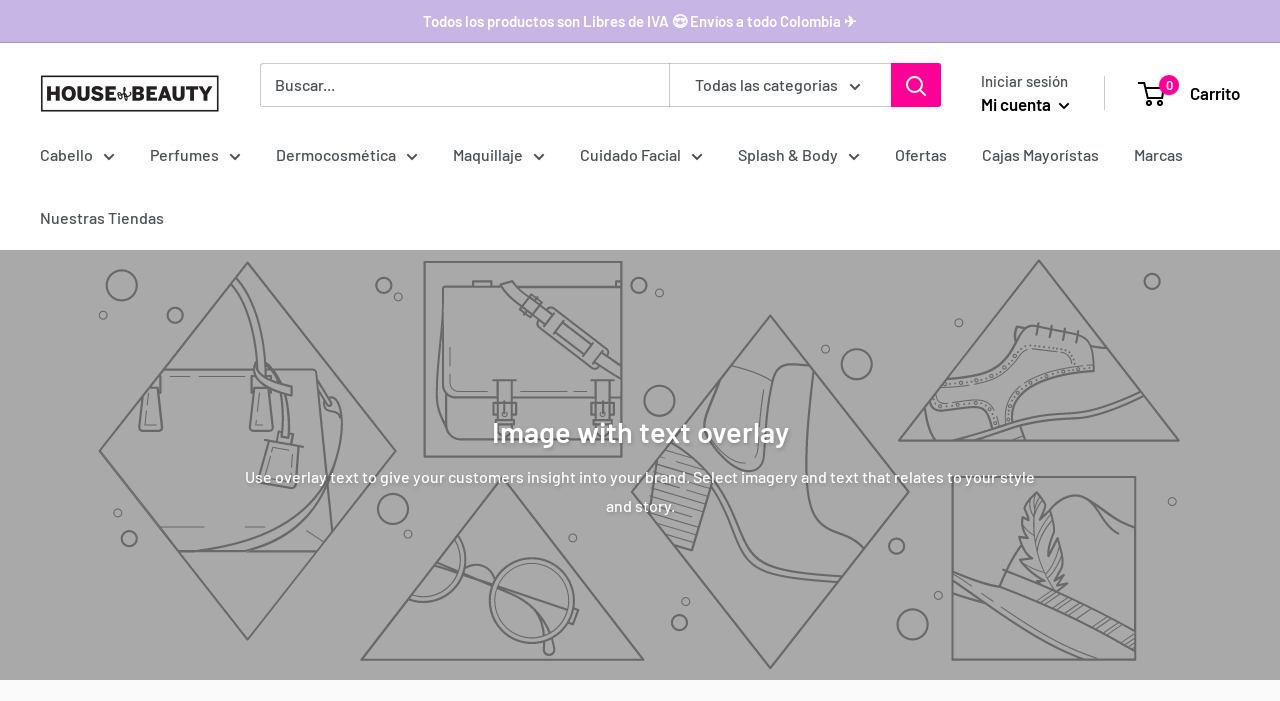

--- FILE ---
content_type: text/html; charset=utf-8
request_url: https://houseofbeauty.com.co/apps/layouthub/quickview
body_size: -78
content:
{"quickview":{"add_to_cart":"Agregar Al Carrito","buy_now":"Comprar Ahora","vendor":"Marca","type":"Tipo","sku":"SKU","barcode":"Codigo De Barra","instock":"En Stock","outstock":"Agotado","availability":"Disponibilidad","add_to_wishlist":"Agregar a La Lista De Deseos","view_full":"Ver detalles del producto","quantity":"Cantidad"},"money_format":"${{amount_with_comma_separator}}" }